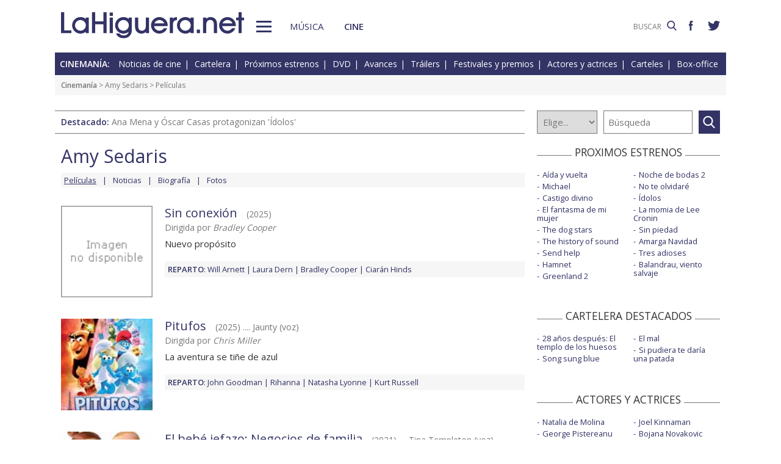

--- FILE ---
content_type: text/html; charset=UTF-8
request_url: https://www.lahiguera.net/cinemania/actores/amy_sedaris/peliculas.php
body_size: 6125
content:
<!doctype html>
<HTML>
<HEAD>
<!-- Google tag (gtag.js) -->
<script async src="https://www.googletagmanager.com/gtag/js?id=G-PFB01YEXEN"></script>
<script>
  window.dataLayer = window.dataLayer || [];
  function gtag(){dataLayer.push(arguments);}
  gtag('js', new Date());

  gtag('config', 'G-PFB01YEXEN');
</script>
<TITLE>Amy Sedaris películas, filmografía</TITLE>
<meta name="description" content="Amy Sedaris películas, filmografía, cine. Sin conexión, Pitufos, El bebé jefazo: Negocios de familia, #Chef, El gato con botas, Dos canguros muy maduros, Jennifer's Body, Snow Angels, las películas del actor o actriz">
<meta name="keywords" content="Amy Sedaris, películas, filmografía, cine, Sin conexión, Pitufos, El bebé jefazo: Negocios de familia, #Chef, El gato con botas, Dos canguros muy maduros, Jennifer's Body, Snow Angels, actor, actriz">
<meta http-equiv="content-type" content="text/html; charset=utf-8">
<meta http-equiv="content-language" content="es">
<meta name="robots" content="all">
<meta name="distribution" content="global">
<meta name="viewport" content="width=device-width, initial-scale=1, maximum-scale=1, user-scalable=0">
<meta name="twitter:card" content="summary_large_image">
<meta name="twitter:site" content="@lahigueranet">
<meta property="og:image" content="https://www.lahiguera.net/images/lahiguera-333366_600_300.jpg">
<meta property="og:image:width" content="600">
<meta property="og:image:height" content="300">
<meta property="og:title" content="Amy Sedaris películas, filmografía">
<meta property="og:description" content="Sin conexión, Pitufos, El bebé jefazo: Negocios de familia, #Chef, El gato con botas, Dos canguros muy maduros, Jennifer's Body, Snow Angels">
<meta property="og:url" content="https://www.lahiguera.net/cinemania/actores/amy_sedaris/peliculas.php">
<meta property="og:site_name" content="LaHiguera.net">

<link href="//fonts.googleapis.com/css?family=Open+Sans:400,600" rel="stylesheet">
<link rel="stylesheet" type="text/css" href="/utils/css/red38/normalize.min.css?1622034506" />
<link rel="stylesheet" type="text/css" href="/utils/css/red38/lineal.css?1672250249" media="screen" />
<link rel="stylesheet" type="text/css" href="/utils/css/red38/tablet.css?1622034506" media="screen and (min-width: 768px)" />
<link rel="stylesheet" type="text/css" href="/utils/css/red38/pc.css?1622034505" media="screen and (min-width: 1000px)" />

<script src="/utils/js/jquery.min.js?1622034504"></script>
<script src="/utils/js/ventanaspop.js?1622034505"></script>
<script src="/utils/js/scripts.js?1622034504"></script>
<script src="/utils/js/red38/perfect-scrollbar.min.js?1622034505"></script>
<link rel="stylesheet" type="text/css" href="/utils/css/red38/perfect-scrollbar.min.css?1622034505">
<!-- <script async type="text/javascript" src="//clickiocmp.com/t/consent_232414.js"></script> -->
<script src="https://tags.refinery89.com/lahigueranet.js" async></script>
</HEAD>
<BODY id="bPelisActor" class="cine">
<!-- <amp-auto-ads type="adsense" data-ad-client="ca-pub-8577193248130831"></amp-auto-ads> -->
    <div class="apagon"></div>
            <nav id="menu">
            <span class="cerrar" on="tap:sidebar-menu.close" role="button" tabindex="1">×</span>
            
            <a class="logo" href="https://www.lahiguera.net"><img src='/images/red38/logo_pie.svg' alt='LaHiguera.net' width='300' height='43.25' ></a>
            
            <!--<form class=buscador method=get action='/buscador'>-->
            <form class=buscador method=get action='https://www.lahiguera.net/buscadores/google.php' target='_top'>
                <label>
                    <img class=lupa_menu src="/images/red38/lupa_fff.svg" width="18" height="18">
                    <input type=text name='q' value='' placeholder='BUSCAR'>
                </label>
            </form>
            
            <section class="musicalia">
                <h2><a href="https://www.lahiguera.net/musicalia">Musicalia</a></h2>
                <ul>
                    <li><a href="https://www.lahiguera.net/musicalia/noticias.php">Noticias</a>
                    <li><a href="https://www.lahiguera.net/musicalia/novedades.php">Novedades</a>
                    <li><a href="https://www.lahiguera.net/musicalia/proximasnovedades.php">Próximas novedades</a>
                    <li><a href="https://www.lahiguera.net/musicalia/discosh.php">Discos históricos</a>
                    <li><a href="https://www.lahiguera.net/musicalia/canciones.php">Canciones</a>
                    <li><a href="https://www.lahiguera.net/musicalia/festivales_y_premios/">Festivales</a>
					<li><a href="https://www.lahiguera.net/musicalia/festivales_y_premios/premios.php">Premios</a>					
                    <li><a href="https://www.lahiguera.net/musicalia/artistas/">Artistas y grupos</a>
                    <li><a href="https://www.lahiguera.net/musicalia/portadas.php">Portadas</a>
                    <li><a href="https://www.lahiguera.net/musicalia/listasmusicales.php">Listas</a>
                    <li><a href="https://www.lahiguera.net/musicalia/musica_busca.php">Guía / directorio</a>
                </ul>
            </section>
            <section class="cinemania">
                <h2><a href="https://www.lahiguera.net/cinemania">Cinemanía</a></h2>
                <ul>
                    <li><a href="https://www.lahiguera.net/cinemania/noticias.php">Noticias</a>
                    <li><a href="https://www.lahiguera.net/cinemania/cartelera.php">Cartelera</a>
                    <li><a href="https://www.lahiguera.net/cinemania/estrenos.php">Próximos estrenos</a>
                    <li><a href="https://www.lahiguera.net/cinemania/dvd.php">DVD</a>
                    <li><a href="https://www.lahiguera.net/cinemania/avances.php">Avances</a>
                    <li><a href="https://www.lahiguera.net/cinemania/trailers.php">Tráilers</a>
                    <li><a href="https://www.lahiguera.net/cinemania/festivales-y-premios/">Festivales + premios</a>
                    <li><a href="https://www.lahiguera.net/cinemania/actores/">Actores y actrices</a>
                    <li><a href="https://www.lahiguera.net/cinemania/carteles.php">Carteles</a>
                    <li><a href="https://www.lahiguera.net/cinemania/rankingscine.php">Box-office</a>
                    <li><a href="https://www.lahiguera.net/cinemania/cine_busca.php">Guía / directorio</a>
                </ul>
            </section>
            
            <div class="rrss">
                <a target="_blank" class="facebook" href="https://www.facebook.com/higueranet">
                    <img src="/images/red38/facebook_pie.svg" alt="Lahiguera.net en Facebook" width="9.3" height="20"></a>
                <a target="_blank" class="twitter" href="https://twitter.com/lahigueranet">
                    <img src="/images/red38/twitter_pie.svg" alt="Lahiguera.net en Twitter" width="24.6" height="20"></a>
            </div>
        </nav>
        
    
    
<div id="cont_body">
        
<header class="comun cine">
    <div class="cont">
        <a id="logo" href="https://www.lahiguera.net"><img src="/images/red38/logo.svg" alt="LaHiguera.net" width="300" height="43.25"></a>
        <div id="botonMenu" on="tap:sidebar-menu.open" role="button" tabindex="0"></div>

        <nav class="menu">
            <a href="https://www.lahiguera.net/musicalia" class="s_musica">Música</a>
            <a href="https://www.lahiguera.net/cinemania" class="s_cine">Cine</a>
        </nav>
    <!--    <form class=buscador method=get action='/buscador'>-->
        <form class=buscador method=get action='https://www.lahiguera.net/buscadores/google.php' target='_top'>
            <label>
                <input type=text name='q' value='' placeholder='BUSCAR'>
                <img src='/images/red38/lupa.svg' alt='buscar' width='16'>
            </label>
        </form>

        <div class="rrss">
            <a target="_blank" class="facebook" href="https://www.facebook.com/higueranet">
                <img src="/images/red38/facebook.svg" height="16" alt="Lahiguera.net en Facebook"></a>
            <a target="_blank" class="twitter" href="https://twitter.com/lahigueranet">
                <img src="/images/red38/twitter.svg" height="16" alt="Lahiguera.net en Twitter"></a>
        </div>
    </div>
</header>
    
<script src="/utils/js/castellano/cine.js"></script>

<header class="cab_seccion">
    <nav>
        <span>Cinemanía:</span>
        <a href="https://www.lahiguera.net/cinemania/noticias.php">Noticias de cine</a>
        <a href="https://www.lahiguera.net/cinemania/cartelera.php">Cartelera</a>
        <a href="https://www.lahiguera.net/cinemania/estrenos.php">Próximos estrenos</a>
        <a href="https://www.lahiguera.net/cinemania/dvd.php">DVD</a>
        <a href="https://www.lahiguera.net/cinemania/avances.php">Avances</a>
        <a href="https://www.lahiguera.net/cinemania/trailers.php">Tráilers</a>
        <a href="https://www.lahiguera.net/cinemania/festivales-y-premios/">Festivales y premios</a>
        <a href="https://www.lahiguera.net/cinemania/actores/">Actores y actrices</a>
        <a href="https://www.lahiguera.net/cinemania/carteles.php">Carteles</a>
        <a href="https://www.lahiguera.net/cinemania/rankingscine.php">Box-office</a>
    </nav>
</header>
<div class=migas><a href='https://www.lahiguera.net/cinemania'>Cinemanía</a> >  <a href="https://www.lahiguera.net/cinemania/actores/amy_sedaris" class="seccion">Amy Sedaris</a> > Películas</div>
<header class="buscador_seccion">
    <span class='destacado'>Destacado: <a href='https://www.lahiguera.net/cinemania/pelicula/11395/'>Ana Mena y Óscar Casas protagonizan 'Ídolos'</a></span>    	
    <form name="buscacine" method="get" action="/cinemania/buscapelis.php" OnSubmit="return BuscaCine()">
        <select size=1 name="por" id="por" onFocus="TextoBarra('Busca entre los intérpretes, directores, películas y noticias de cine que tenemos en nuestra base de datos');return true">
            <option value=0>Elige...</option>
            <option value=1>Actor</option>
            <option value=2>Director</option>
            <option value=3>Película</option>
            <option value=4>Noticia</option>
        </select>

        <input type="text" placeholder=Búsqueda size="10" name="texto" id="texto" 
               value="" class="busca" 
               onFocus="TextoBarra('Busca entre los intérpretes, directores, películas y noticias de cine que tenemos en nuestra base de datos');return true">
        
        <a class="submit" href="javascript:BuscarCineClick()"></a>
    </form>
    </header>
	  
<div class="p8d"></div>
    
<main id="mPelisActor">
<section id="principal" class="pelis listado">
<div class="cabecera_actor">
    <header><a href='https://www.lahiguera.net/cinemania/actores/amy_sedaris'>Amy Sedaris</a>    </header>
    
    <nav><a>Películas</a><a href='https://www.lahiguera.net/cinemania/actores/amy_sedaris/noticias.php'>Noticias</a><a href='https://www.lahiguera.net/cinemania/actores/amy_sedaris/biografia.php'>Biografía</a><a href='https://www.lahiguera.net/cinemania/actores/amy_sedaris/fotos/'>Fotos</a>    </nav>
</div>
            <article>                        <img src="/images/sin-foto-92-92.gif" alt="">                <div class=cont>
                    <h2>
                        <a href='https://www.lahiguera.net/cinemania/pelicula/11962'>Sin conexión</a>
                        <span>(2025)                        </span>
                    </h2>
                    <div class=director>Dirigida por  <I>Bradley Cooper</I></div><div class=resumen>Nuevo propósito</div><div class=relacionados><strong>Reparto</strong>: <a href="https://www.lahiguera.net/cinemania/actores/will_arnett">Will Arnett</a> <a href="https://www.lahiguera.net/cinemania/actores/laura_dern">Laura Dern</a> <a href="https://www.lahiguera.net/cinemania/actores/bradley_cooper">Bradley Cooper</a> <a href="https://www.lahiguera.net/cinemania/actores/ciaran_hinds">Ciarán Hinds</a></div>                </div>
            </article>            <article><img src="/cinemania/pelicula/11646/pitufos-cartel-12591p.jpg" alt="Pitufos cartel reducido">                <div class=cont>
                    <h2>
                        <a href='https://www.lahiguera.net/cinemania/pelicula/11646'>Pitufos</a>
                        <span>(2025) .... Jaunty (voz)                        </span>
                    </h2>
                    <div class=director>Dirigida por  <I>Chris Miller</I></div><div class=resumen>La aventura se tiñe de azul</div><div class=relacionados><strong>Reparto</strong>: <a href="https://www.lahiguera.net/cinemania/actores/john_goodman">John Goodman</a> <a href="https://www.lahiguera.net/cinemania/actores/rihanna">Rihanna</a> <a href="https://www.lahiguera.net/cinemania/actores/natasha_lyonne">Natasha Lyonne</a> <a href="https://www.lahiguera.net/cinemania/actores/kurt_russell">Kurt Russell</a></div>                </div>
            </article>            <article><img src="/cinemania/pelicula/9617/el_bebe_jefazo_negocios_de_familia-cartel-9688p.jpg" alt="El bebé jefazo: Negocios de familia cartel reducido">                <div class=cont>
                    <h2>
                        <a href='https://www.lahiguera.net/cinemania/pelicula/9617'>El bebé jefazo: Negocios de familia</a>
                        <span>(2021) .... Tina Templeton (voz)                        </span>
                    </h2>
                    <div class=director>Dirigida por  <I>Tom McGrath</I></div><div class=resumen>Se acabó la hora de jugar</div><div class=relacionados><strong>Reparto</strong>: <a href="https://www.lahiguera.net/cinemania/actores/alec_baldwin">Alec Baldwin</a> <a href="https://www.lahiguera.net/cinemania/actores/james_marsden">James Marsden</a> <a><i>Amy Sedaris</i></a> <a href="https://www.lahiguera.net/cinemania/actores/jeff_goldblum">Jeff Goldblum</a></div>                </div>
            </article>            <article><img src="/cinemania/pelicula/6735/chef-cartel-5582p.jpg" alt="#Chef cartel reducido">                <div class=cont>
                    <h2>
                        <a href='https://www.lahiguera.net/cinemania/pelicula/6735'>#Chef</a>
                        <span>(2014) .... Jen                        </span>
                    </h2>
                    <div class=director>Dirigida por  <I>Jon Favreau</I></div><div class=resumen>Empezar de cero nunca supo tan bien</div><div class=relacionados><strong>Reparto</strong>: <a href="https://www.lahiguera.net/cinemania/actores/jon_favreau">Jon Favreau</a> <a href="https://www.lahiguera.net/cinemania/actores/sofia_vergara">Sofía Vergara</a> <a href="https://www.lahiguera.net/cinemania/actores/john_leguizamo">John Leguizamo</a> <a href="https://www.lahiguera.net/cinemania/actores/scarlett_johansson">Scarlett Johansson</a></div>                </div>
            </article>            <article><img src="/cinemania/pelicula/3252/el_gato_con_botas-cartel-2727p.jpg" alt="El gato con botas cartel reducido">                <div class=cont>
                    <h2>
                        <a href='https://www.lahiguera.net/cinemania/pelicula/3252'>El gato con botas</a>
                        <span>(2011) .... Jill (voz)                        </span>
                    </h2>
                    <div class=director>Dirigida por  <I>Chris Miller</I></div><div class=resumen>Pedirás clemencia</div><div class=relacionados><strong>Reparto</strong>: <a href="https://www.lahiguera.net/cinemania/actores/antonio_banderas">Antonio Banderas</a> <a href="https://www.lahiguera.net/cinemania/actores/salma_hayek">Salma Hayek</a> <a href="https://www.lahiguera.net/cinemania/actores/zach_galifianakis">Zach Galifianakis</a> <a href="https://www.lahiguera.net/cinemania/actores/billy_bob_thornton">Billy Bob Thornton</a></div>                </div>
            </article>            <article><img src="/cinemania/pelicula/3451/dos_canguros_muy_maduros-cartel-2877p.jpg" alt="Dos canguros muy maduros cartel reducido">                <div class=cont>
                    <h2>
                        <a href='https://www.lahiguera.net/cinemania/pelicula/3451'>Dos canguros muy maduros</a>
                        <span>(2009) .... Condo Woman                        </span>
                    </h2>
                    <div class=director>Dirigida por  <I>Walt Becker</I></div><div class=resumen>Eso no se hace. Eso no se dice. Eso no se toca</div><div class=relacionados><strong>Reparto</strong>: <a href="https://www.lahiguera.net/cinemania/actores/john_travolta">John Travolta</a> <a href="https://www.lahiguera.net/cinemania/actores/robin_williams">Robin Williams</a> <a href="https://www.lahiguera.net/cinemania/actores/kelly_preston">Kelly Preston</a> <a href="https://www.lahiguera.net/cinemania/actores/seth_green">Seth Green</a></div>                </div>
            </article>            <article><img src="/cinemania/pelicula/3720/jennifers_body-cartel-3072p.jpg" alt="Jennifer's Body cartel reducido">                <div class=cont>
                    <h2>
                        <a href='https://www.lahiguera.net/cinemania/pelicula/3720'>Jennifer's Body</a>
                        <span>(2009) .... Toni Lesnicky                        </span>
                    </h2>
                    <div class=director>Dirigida por  <I>Karyn Kusama</I></div><div class=resumen>No es mala... es diabólica. Morirás por ser el siguiente</div><div class=relacionados><strong>Reparto</strong>: <a href="https://www.lahiguera.net/cinemania/actores/megan_fox">Megan Fox</a> <a href="https://www.lahiguera.net/cinemania/actores/amanda_seyfried">Amanda Seyfried</a> <a href="https://www.lahiguera.net/cinemania/actores/adam_brody">Adam Brody</a> <a href="https://www.lahiguera.net/cinemania/actores/johnny_simmons">Johnny Simmons</a></div>                </div>
            </article>            <article>                        <img src="/images/sin-foto-92-92.gif" alt="">                <div class=cont>
                    <h2>
                        <a href='https://www.lahiguera.net/cinemania/pelicula/2550'>Snow Angels</a>
                        <span>(2007) .... Barb                        </span>
                    </h2>
                    <div class=director>Dirigida por  <I>David Gordon Green, Jesse Peretz</I></div><div class=resumen>La fuerza de primer amor y de segundas oportunidades</div><div class=relacionados><strong>Reparto</strong>: <a href="https://www.lahiguera.net/cinemania/actores/kate_beckinsale">Kate Beckinsale</a> <a href="https://www.lahiguera.net/cinemania/actores/sam_rockwell">Sam Rockwell</a> <a href="https://www.lahiguera.net/cinemania/actores/michael_angarano">Michael Angarano</a> <a href="https://www.lahiguera.net/cinemania/actores/griffin_dunne">Griffin Dunne</a></div>                </div>
            </article>            <article><img src="/cinemania/pelicula/2017/shrek_tercero-cartel-1750p.jpg" alt="Shrek tercero cartel reducido">                <div class=cont>
                    <h2>
                        <a href='https://www.lahiguera.net/cinemania/pelicula/2017'>Shrek tercero</a>
                        <span>(2007) .... Cenicienta (voz)                        </span>
                    </h2>
                    <div class=director>Dirigida por  <I>Chris Miller, Raman Hui</I></div><div class=resumen>Shrek 3, vuelve el rey</div><div class=relacionados><strong>Reparto</strong>: <a href="https://www.lahiguera.net/cinemania/actores/mike_myers">Mike Myers</a> <a href="https://www.lahiguera.net/cinemania/actores/cameron_diaz">Cameron Diaz</a> <a href="https://www.lahiguera.net/cinemania/actores/eddie_murphy">Eddie Murphy</a> <a href="https://www.lahiguera.net/cinemania/actores/antonio_banderas">Antonio Banderas</a></div>                </div>
            </article>            <article><img src="/cinemania/pelicula/1681/chicken_little-cartel-1464p.jpg" alt="Chicken Little cartel reducido">                <div class=cont>
                    <h2>
                        <a href='https://www.lahiguera.net/cinemania/pelicula/1681'>Chicken Little</a>
                        <span>(2005) .... Foxy Loxy (voz)                        </span>
                    </h2>
                    <div class=director>Dirigida por  <I>Mark Dindal</I></div><div class=resumen>Un nuevo héroe sale del cascarón</div><div class=relacionados><strong>Reparto</strong>: <a href="https://www.lahiguera.net/cinemania/actores/zach_braff">Zach Braff</a> <a href="https://www.lahiguera.net/cinemania/actores/joan_cusack">Joan Cusack</a> <a href="https://www.lahiguera.net/cinemania/actores/catherine_ohara">Catherine O'Hara</a> <a href="https://www.lahiguera.net/cinemania/actores/patrick_stewart">Patrick Stewart</a></div>                </div>
            </article>            <article class=simple>                <div class=cont>
                    <h2>
                        <a href='https://www.lahiguera.net/cinemania/pelicula/636'>Sucedió en Manhattan</a>
                        <span>(2002) .... Rachel Hoffberg                        </span>
                    </h2>
                                    </div>
            </article></section>
<aside id="mas_info"><section class="listado_simple">
    <h3 class="titulo_raya _centro"><span>PROXIMOS ESTRENOS</span></h3>
    <ul><li><a href="https://www.lahiguera.net/cinemania/pelicula/11611">Aída y vuelta</a><li><a href="https://www.lahiguera.net/cinemania/pelicula/11090">Michael</a><li><a href="https://www.lahiguera.net/cinemania/pelicula/12120">Castigo divino</a><li><a href="https://www.lahiguera.net/cinemania/pelicula/12091">El fantasma de mi mujer</a><li><a href="https://www.lahiguera.net/cinemania/pelicula/12005">The dog stars</a><li><a href="https://www.lahiguera.net/cinemania/pelicula/11814">The history of sound</a><li><a href="https://www.lahiguera.net/cinemania/pelicula/12004">Send help</a><li><a href="https://www.lahiguera.net/cinemania/pelicula/11958">Hamnet</a><li><a href="https://www.lahiguera.net/cinemania/pelicula/11187">Greenland 2</a><li><a href="https://www.lahiguera.net/cinemania/pelicula/12006">Noche de bodas 2</a><li><a href="https://www.lahiguera.net/cinemania/pelicula/12044">No te olvidaré</a><li><a href="https://www.lahiguera.net/cinemania/pelicula/11395">Ídolos</a><li><a href="https://www.lahiguera.net/cinemania/pelicula/12140">La momia de Lee Cronin</a><li><a href="https://www.lahiguera.net/cinemania/pelicula/12035">Sin piedad</a><li><a href="https://www.lahiguera.net/cinemania/pelicula/11834">Amarga Navidad</a><li><a href="https://www.lahiguera.net/cinemania/pelicula/11654">Tres adioses</a><li><a href="https://www.lahiguera.net/cinemania/pelicula/11678">Balandrau, viento salvaje</a>    </ul>
</section>
    
<section class="listado_simple">
    <h3 class="titulo_raya _centro"><span>CARTELERA DESTACADOS</span></h3>
    <ul><li><a href="https://www.lahiguera.net/cinemania/pelicula/11973">28 años después: El templo de los huesos</a><li><a href="https://www.lahiguera.net/cinemania/pelicula/11785">Song sung blue</a><li><a href="https://www.lahiguera.net/cinemania/pelicula/11390">El mal</a><li><a href="https://www.lahiguera.net/cinemania/pelicula/11964">Si pudiera te daría una patada</a>    </ul>
</section>

    <section class="listado_simple">
        <h3 class="titulo_raya _centro"><span>ACTORES Y ACTRICES</span></h3>
        <ul><li><a href="https://www.lahiguera.net/cinemania/actores/natalia_de_molina">Natalia de Molina</a><li><a href="https://www.lahiguera.net/cinemania/actores/george_pistereanu">George Pistereanu</a><li><a href="https://www.lahiguera.net/cinemania/actores/dylan_minnette">Dylan Minnette</a><li><a href="https://www.lahiguera.net/cinemania/actores/hayley_kiyoko">Hayley Kiyoko</a><li><a href="https://www.lahiguera.net/cinemania/actores/vin_diesel">Vin Diesel</a><li><a href="https://www.lahiguera.net/cinemania/actores/leonardo_dicaprio">Leonardo DiCaprio</a><li><a href="https://www.lahiguera.net/cinemania/actores/anthony_hopkins">Anthony Hopkins</a><li><a href="https://www.lahiguera.net/cinemania/actores/kate_winslet">Kate Winslet</a><li><a href="https://www.lahiguera.net/cinemania/actores/kristin_chenoweth">Kristin Chenoweth</a><li><a href="https://www.lahiguera.net/cinemania/actores/tyrese_gibson">Tyrese Gibson</a><li><a href="https://www.lahiguera.net/cinemania/actores/joel_kinnaman">Joel Kinnaman</a><li><a href="https://www.lahiguera.net/cinemania/actores/bojana_novakovic">Bojana Novakovic</a><li><a href="https://www.lahiguera.net/cinemania/actores/amy_adams">Amy Adams</a><li><a href="https://www.lahiguera.net/cinemania/actores/keira_knightley">Keira Knightley</a><li><a href="https://www.lahiguera.net/cinemania/actores/jay_baruchel">Jay Baruchel</a><li><a href="https://www.lahiguera.net/cinemania/actores/juliette_binoche">Juliette Binoche</a><li><a href="https://www.lahiguera.net/cinemania/actores/tom_wilkinson">Tom Wilkinson</a><li><a href="https://www.lahiguera.net/cinemania/actores/nicolas_cage">Nicolas Cage</a><li><a href="https://www.lahiguera.net/cinemania/actores/elena_furiase">Elena Furiase</a><li><a href="https://www.lahiguera.net/cinemania/actores/tom_cruise">Tom Cruise</a>        </ul>
    </section><section class="listado_simple">
    <h3 class="titulo_raya _centro"><span>AVANCES DESTACADOS</span></h3>
    <ul><li><a href="/cinemania/pelicula/11749">La odisea</a><li><a href="/cinemania/pelicula/11724">Coco 2</a><li><a href="/cinemania/pelicula/12110">Supergirl</a><li><a href="/cinemania/pelicula/11996">Star Wars: The Mandalorian and Grogu</a>    </ul>
</section></aside>        
</main>
</div>

<footer>
    <div class='cont_max'>
    <section class="musicalia">
        <h2><a href="https://www.lahiguera.net/musicalia">Musicalia</a></h2>
        <ul>
            <li><a href="https://www.lahiguera.net/musicalia/noticias.php">Noticias</a>
            <li><a href="https://www.lahiguera.net/musicalia/novedades.php">Novedades</a>
            <li><a href="https://www.lahiguera.net/musicalia/proximasnovedades.php">Próximas novedades</a>
            <li><a href="https://www.lahiguera.net/musicalia/discosh.php">Discos históricos</a>
            <li><a href="https://www.lahiguera.net/musicalia/canciones.php">Canciones</a>
            <li><a href="https://www.lahiguera.net/musicalia/festivales_y_premios/">Festivales</a>
            <li><a href="https://www.lahiguera.net/musicalia/festivales_y_premios/premios.php">Premios</a>			
            <li><a href="https://www.lahiguera.net/musicalia/artistas/">Artistas y grupos</a>
            <li><a href="https://www.lahiguera.net/musicalia/portadas.php">Portadas</a>
            <li><a href="https://www.lahiguera.net/musicalia/listasmusicales.php">Listas</a>
            <li><a href="https://www.lahiguera.net/musicalia/musica_busca.php">Guía / directorio</a>
        </ul>
    </section>
    <section class="cinemania">
        <h2><a href="https://www.lahiguera.net/cinemania">Cinemanía</a></h2>
        <ul>
            <li><a href="https://www.lahiguera.net/cinemania/noticias.php">Noticias</a>
            <li><a href="https://www.lahiguera.net/cinemania/cartelera.php">Cartelera</a>
            <li><a href="https://www.lahiguera.net/cinemania/estrenos.php">Próximos estrenos</a>
            <li><a href="https://www.lahiguera.net/cinemania/dvd.php">DVD</a>
            <li><a href="https://www.lahiguera.net/cinemania/avances.php">Avances</a>
            <li><a href="https://www.lahiguera.net/cinemania/trailers.php">Tráilers</a>
            <li><a href="https://www.lahiguera.net/cinemania/festivales-y-premios/">Festivales + premios</a>
            <li><a href="https://www.lahiguera.net/cinemania/actores/">Actores y actrices</a>
            <li><a href="https://www.lahiguera.net/cinemania/carteles.php">Carteles</a>
            <li><a href="https://www.lahiguera.net/cinemania/rankingscine.php">Box-office</a>
            <li><a href="https://www.lahiguera.net/cinemania/cine_busca.php">Guía / directorio</a>
        </ul>
    </section>
    <section class="datos_sitio">
        <a id="logo_pie" href="https://www.lahiguera.net"><img src="/images/red38/logo_pie.svg" alt="LaHiguera.net" width="300" height="43.25"></a>
        <ul>
            <li><a href="https://www.lahiguera.net/copy/contacto.php">Contacto</a>
            <li><a href="https://www.lahiguera.net/redactores">Redacción</a>
            <li><a href="/copy/recomienda.php">Recomienda</a>
            <li><a href="/copy/altas_web.php">Sugiere una web</a>
            <li><a href="/copy/asplegales.php">Aspectos legales</a>
            <li><a href="/copy/politica-privacidad.php">Política de privacidad</a> (<a href="https://www.lahiguera.net/?cmpscreen">Cambiar</a>)
            <li><a href="/copy/cookies.php">Cookies</a>
            <li><a href="/copy/publicidad.php">Publicidad y webmasters</a>
            <li><a href="https://www.lahiguera.net/copy/rss.php">RSS</a>
        </ul>
        
        <span>Otros servicios: <a href="https://www.lahiguera.net/chistes/">Chistes</a> | <a href="https://www.top10listas.com" target="_blank">Top10Listas.com</a></span>
        
        <div class="rrss">
            <a target="_blank" class="facebook" href="https://www.facebook.com/higueranet">
                <img src="/images/red38/facebook_pie.svg" alt="Lahiguera.net en Facebook" width="9.3" height="20" layout=fixed></a>
            <a target="_blank" class="twitter" href="https://twitter.com/lahigueranet">
                <img src="/images/red38/twitter_pie.svg" alt="Lahiguera.net en Twitter" width="24.6" height="20" layout=fixed></a>
        </div>
        
        <a href="https://www.lahiguera.net" class="copyright">LaHiguera.net. Todos los derechos reservados</a>
    </section>
    </div>
</footer>

<!--  <script src="priv2.js"></script> -->

<!--  <script src="https://code.jquery.com/jquery-3.6.0.min.js"></script> -->
<script type="text/javascript">
  $("#botonMenu").click(function(){
      $("body").addClass('ham')
  });
  
  $("#menu .cerrar, .apagon").click(function() {
      $("body").removeClass('ham')
  });

  $(".videos ul, #mas_info .nuevo ul").each(function(i,e){
    new PerfectScrollbar(e, {minScrollbarLength: 100})
  });
  $(".videos li").click(function(){
        $(this).siblings().removeAttr('sel')
        $(this).attr('sel','')
    });
</script>
</BODY>
</HTML>